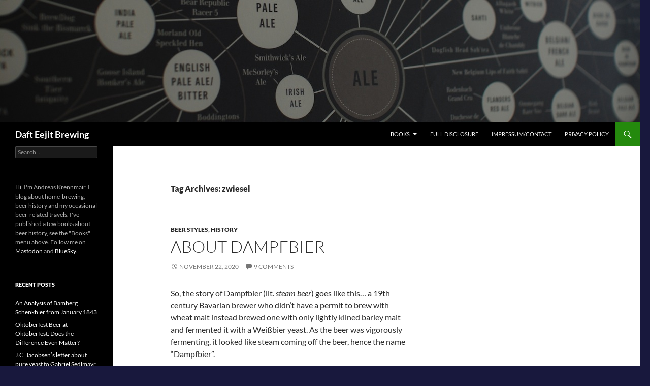

--- FILE ---
content_type: text/html; charset=UTF-8
request_url: https://dafteejit.com/tag/zwiesel/
body_size: 14037
content:
<!DOCTYPE html>
<html lang="en-US">
<head>
	<meta charset="UTF-8">
	<meta name="viewport" content="width=device-width, initial-scale=1.0">
	<title>zwiesel Archives - Daft Eejit Brewing</title>
	<link rel="profile" href="https://gmpg.org/xfn/11">
	<link rel="pingback" href="https://dafteejit.com/xmlrpc.php">
	<meta name='robots' content='index, follow, max-image-preview:large, max-snippet:-1, max-video-preview:-1' />
<script id="cookieyes" type="text/javascript" src="https://cdn-cookieyes.com/client_data/ed0f0ed07b86f668c6a826fa/script.js"></script><meta name="dlm-version" content="5.1.6"><script>
window.koko_analytics = {"url":"https:\/\/dafteejit.com\/koko-analytics-collect.php","site_url":"https:\/\/dafteejit.com","post_id":0,"path":"\/tag\/zwiesel\/","method":"cookie","use_cookie":true};
</script>

	<!-- This site is optimized with the Yoast SEO plugin v26.7 - https://yoast.com/wordpress/plugins/seo/ -->
	<link rel="canonical" href="https://dafteejit.com/tag/zwiesel/" />
	<meta property="og:locale" content="en_US" />
	<meta property="og:type" content="article" />
	<meta property="og:title" content="zwiesel Archives - Daft Eejit Brewing" />
	<meta property="og:url" content="https://dafteejit.com/tag/zwiesel/" />
	<meta property="og:site_name" content="Daft Eejit Brewing" />
	<meta name="twitter:card" content="summary_large_image" />
	<script type="application/ld+json" class="yoast-schema-graph">{"@context":"https://schema.org","@graph":[{"@type":"CollectionPage","@id":"https://dafteejit.com/tag/zwiesel/","url":"https://dafteejit.com/tag/zwiesel/","name":"zwiesel Archives - Daft Eejit Brewing","isPartOf":{"@id":"https://dafteejit.com/#website"},"breadcrumb":{"@id":"https://dafteejit.com/tag/zwiesel/#breadcrumb"},"inLanguage":"en-US"},{"@type":"BreadcrumbList","@id":"https://dafteejit.com/tag/zwiesel/#breadcrumb","itemListElement":[{"@type":"ListItem","position":1,"name":"Home","item":"https://dafteejit.com/"},{"@type":"ListItem","position":2,"name":"zwiesel"}]},{"@type":"WebSite","@id":"https://dafteejit.com/#website","url":"https://dafteejit.com/","name":"Daft Eejit Brewing","description":"","potentialAction":[{"@type":"SearchAction","target":{"@type":"EntryPoint","urlTemplate":"https://dafteejit.com/?s={search_term_string}"},"query-input":{"@type":"PropertyValueSpecification","valueRequired":true,"valueName":"search_term_string"}}],"inLanguage":"en-US"}]}</script>
	<!-- / Yoast SEO plugin. -->


<link rel="alternate" type="application/rss+xml" title="Daft Eejit Brewing &raquo; Feed" href="https://dafteejit.com/feed/" />
<link rel="alternate" type="application/rss+xml" title="Daft Eejit Brewing &raquo; Comments Feed" href="https://dafteejit.com/comments/feed/" />
<link rel="alternate" type="application/rss+xml" title="Daft Eejit Brewing &raquo; zwiesel Tag Feed" href="https://dafteejit.com/tag/zwiesel/feed/" />
<style id='wp-img-auto-sizes-contain-inline-css'>
img:is([sizes=auto i],[sizes^="auto," i]){contain-intrinsic-size:3000px 1500px}
/*# sourceURL=wp-img-auto-sizes-contain-inline-css */
</style>
<style id='wp-emoji-styles-inline-css'>

	img.wp-smiley, img.emoji {
		display: inline !important;
		border: none !important;
		box-shadow: none !important;
		height: 1em !important;
		width: 1em !important;
		margin: 0 0.07em !important;
		vertical-align: -0.1em !important;
		background: none !important;
		padding: 0 !important;
	}
/*# sourceURL=wp-emoji-styles-inline-css */
</style>
<style id='wp-block-library-inline-css'>
:root{--wp-block-synced-color:#7a00df;--wp-block-synced-color--rgb:122,0,223;--wp-bound-block-color:var(--wp-block-synced-color);--wp-editor-canvas-background:#ddd;--wp-admin-theme-color:#007cba;--wp-admin-theme-color--rgb:0,124,186;--wp-admin-theme-color-darker-10:#006ba1;--wp-admin-theme-color-darker-10--rgb:0,107,160.5;--wp-admin-theme-color-darker-20:#005a87;--wp-admin-theme-color-darker-20--rgb:0,90,135;--wp-admin-border-width-focus:2px}@media (min-resolution:192dpi){:root{--wp-admin-border-width-focus:1.5px}}.wp-element-button{cursor:pointer}:root .has-very-light-gray-background-color{background-color:#eee}:root .has-very-dark-gray-background-color{background-color:#313131}:root .has-very-light-gray-color{color:#eee}:root .has-very-dark-gray-color{color:#313131}:root .has-vivid-green-cyan-to-vivid-cyan-blue-gradient-background{background:linear-gradient(135deg,#00d084,#0693e3)}:root .has-purple-crush-gradient-background{background:linear-gradient(135deg,#34e2e4,#4721fb 50%,#ab1dfe)}:root .has-hazy-dawn-gradient-background{background:linear-gradient(135deg,#faaca8,#dad0ec)}:root .has-subdued-olive-gradient-background{background:linear-gradient(135deg,#fafae1,#67a671)}:root .has-atomic-cream-gradient-background{background:linear-gradient(135deg,#fdd79a,#004a59)}:root .has-nightshade-gradient-background{background:linear-gradient(135deg,#330968,#31cdcf)}:root .has-midnight-gradient-background{background:linear-gradient(135deg,#020381,#2874fc)}:root{--wp--preset--font-size--normal:16px;--wp--preset--font-size--huge:42px}.has-regular-font-size{font-size:1em}.has-larger-font-size{font-size:2.625em}.has-normal-font-size{font-size:var(--wp--preset--font-size--normal)}.has-huge-font-size{font-size:var(--wp--preset--font-size--huge)}.has-text-align-center{text-align:center}.has-text-align-left{text-align:left}.has-text-align-right{text-align:right}.has-fit-text{white-space:nowrap!important}#end-resizable-editor-section{display:none}.aligncenter{clear:both}.items-justified-left{justify-content:flex-start}.items-justified-center{justify-content:center}.items-justified-right{justify-content:flex-end}.items-justified-space-between{justify-content:space-between}.screen-reader-text{border:0;clip-path:inset(50%);height:1px;margin:-1px;overflow:hidden;padding:0;position:absolute;width:1px;word-wrap:normal!important}.screen-reader-text:focus{background-color:#ddd;clip-path:none;color:#444;display:block;font-size:1em;height:auto;left:5px;line-height:normal;padding:15px 23px 14px;text-decoration:none;top:5px;width:auto;z-index:100000}html :where(.has-border-color){border-style:solid}html :where([style*=border-top-color]){border-top-style:solid}html :where([style*=border-right-color]){border-right-style:solid}html :where([style*=border-bottom-color]){border-bottom-style:solid}html :where([style*=border-left-color]){border-left-style:solid}html :where([style*=border-width]){border-style:solid}html :where([style*=border-top-width]){border-top-style:solid}html :where([style*=border-right-width]){border-right-style:solid}html :where([style*=border-bottom-width]){border-bottom-style:solid}html :where([style*=border-left-width]){border-left-style:solid}html :where(img[class*=wp-image-]){height:auto;max-width:100%}:where(figure){margin:0 0 1em}html :where(.is-position-sticky){--wp-admin--admin-bar--position-offset:var(--wp-admin--admin-bar--height,0px)}@media screen and (max-width:600px){html :where(.is-position-sticky){--wp-admin--admin-bar--position-offset:0px}}

/*# sourceURL=wp-block-library-inline-css */
</style><style id='wp-block-paragraph-inline-css'>
.is-small-text{font-size:.875em}.is-regular-text{font-size:1em}.is-large-text{font-size:2.25em}.is-larger-text{font-size:3em}.has-drop-cap:not(:focus):first-letter{float:left;font-size:8.4em;font-style:normal;font-weight:100;line-height:.68;margin:.05em .1em 0 0;text-transform:uppercase}body.rtl .has-drop-cap:not(:focus):first-letter{float:none;margin-left:.1em}p.has-drop-cap.has-background{overflow:hidden}:root :where(p.has-background){padding:1.25em 2.375em}:where(p.has-text-color:not(.has-link-color)) a{color:inherit}p.has-text-align-left[style*="writing-mode:vertical-lr"],p.has-text-align-right[style*="writing-mode:vertical-rl"]{rotate:180deg}
/*# sourceURL=https://dafteejit.com/wp-includes/blocks/paragraph/style.min.css */
</style>
<style id='global-styles-inline-css'>
:root{--wp--preset--aspect-ratio--square: 1;--wp--preset--aspect-ratio--4-3: 4/3;--wp--preset--aspect-ratio--3-4: 3/4;--wp--preset--aspect-ratio--3-2: 3/2;--wp--preset--aspect-ratio--2-3: 2/3;--wp--preset--aspect-ratio--16-9: 16/9;--wp--preset--aspect-ratio--9-16: 9/16;--wp--preset--color--black: #000;--wp--preset--color--cyan-bluish-gray: #abb8c3;--wp--preset--color--white: #fff;--wp--preset--color--pale-pink: #f78da7;--wp--preset--color--vivid-red: #cf2e2e;--wp--preset--color--luminous-vivid-orange: #ff6900;--wp--preset--color--luminous-vivid-amber: #fcb900;--wp--preset--color--light-green-cyan: #7bdcb5;--wp--preset--color--vivid-green-cyan: #00d084;--wp--preset--color--pale-cyan-blue: #8ed1fc;--wp--preset--color--vivid-cyan-blue: #0693e3;--wp--preset--color--vivid-purple: #9b51e0;--wp--preset--color--green: #24890d;--wp--preset--color--dark-gray: #2b2b2b;--wp--preset--color--medium-gray: #767676;--wp--preset--color--light-gray: #f5f5f5;--wp--preset--gradient--vivid-cyan-blue-to-vivid-purple: linear-gradient(135deg,rgb(6,147,227) 0%,rgb(155,81,224) 100%);--wp--preset--gradient--light-green-cyan-to-vivid-green-cyan: linear-gradient(135deg,rgb(122,220,180) 0%,rgb(0,208,130) 100%);--wp--preset--gradient--luminous-vivid-amber-to-luminous-vivid-orange: linear-gradient(135deg,rgb(252,185,0) 0%,rgb(255,105,0) 100%);--wp--preset--gradient--luminous-vivid-orange-to-vivid-red: linear-gradient(135deg,rgb(255,105,0) 0%,rgb(207,46,46) 100%);--wp--preset--gradient--very-light-gray-to-cyan-bluish-gray: linear-gradient(135deg,rgb(238,238,238) 0%,rgb(169,184,195) 100%);--wp--preset--gradient--cool-to-warm-spectrum: linear-gradient(135deg,rgb(74,234,220) 0%,rgb(151,120,209) 20%,rgb(207,42,186) 40%,rgb(238,44,130) 60%,rgb(251,105,98) 80%,rgb(254,248,76) 100%);--wp--preset--gradient--blush-light-purple: linear-gradient(135deg,rgb(255,206,236) 0%,rgb(152,150,240) 100%);--wp--preset--gradient--blush-bordeaux: linear-gradient(135deg,rgb(254,205,165) 0%,rgb(254,45,45) 50%,rgb(107,0,62) 100%);--wp--preset--gradient--luminous-dusk: linear-gradient(135deg,rgb(255,203,112) 0%,rgb(199,81,192) 50%,rgb(65,88,208) 100%);--wp--preset--gradient--pale-ocean: linear-gradient(135deg,rgb(255,245,203) 0%,rgb(182,227,212) 50%,rgb(51,167,181) 100%);--wp--preset--gradient--electric-grass: linear-gradient(135deg,rgb(202,248,128) 0%,rgb(113,206,126) 100%);--wp--preset--gradient--midnight: linear-gradient(135deg,rgb(2,3,129) 0%,rgb(40,116,252) 100%);--wp--preset--font-size--small: 13px;--wp--preset--font-size--medium: 20px;--wp--preset--font-size--large: 36px;--wp--preset--font-size--x-large: 42px;--wp--preset--spacing--20: 0.44rem;--wp--preset--spacing--30: 0.67rem;--wp--preset--spacing--40: 1rem;--wp--preset--spacing--50: 1.5rem;--wp--preset--spacing--60: 2.25rem;--wp--preset--spacing--70: 3.38rem;--wp--preset--spacing--80: 5.06rem;--wp--preset--shadow--natural: 6px 6px 9px rgba(0, 0, 0, 0.2);--wp--preset--shadow--deep: 12px 12px 50px rgba(0, 0, 0, 0.4);--wp--preset--shadow--sharp: 6px 6px 0px rgba(0, 0, 0, 0.2);--wp--preset--shadow--outlined: 6px 6px 0px -3px rgb(255, 255, 255), 6px 6px rgb(0, 0, 0);--wp--preset--shadow--crisp: 6px 6px 0px rgb(0, 0, 0);}:where(.is-layout-flex){gap: 0.5em;}:where(.is-layout-grid){gap: 0.5em;}body .is-layout-flex{display: flex;}.is-layout-flex{flex-wrap: wrap;align-items: center;}.is-layout-flex > :is(*, div){margin: 0;}body .is-layout-grid{display: grid;}.is-layout-grid > :is(*, div){margin: 0;}:where(.wp-block-columns.is-layout-flex){gap: 2em;}:where(.wp-block-columns.is-layout-grid){gap: 2em;}:where(.wp-block-post-template.is-layout-flex){gap: 1.25em;}:where(.wp-block-post-template.is-layout-grid){gap: 1.25em;}.has-black-color{color: var(--wp--preset--color--black) !important;}.has-cyan-bluish-gray-color{color: var(--wp--preset--color--cyan-bluish-gray) !important;}.has-white-color{color: var(--wp--preset--color--white) !important;}.has-pale-pink-color{color: var(--wp--preset--color--pale-pink) !important;}.has-vivid-red-color{color: var(--wp--preset--color--vivid-red) !important;}.has-luminous-vivid-orange-color{color: var(--wp--preset--color--luminous-vivid-orange) !important;}.has-luminous-vivid-amber-color{color: var(--wp--preset--color--luminous-vivid-amber) !important;}.has-light-green-cyan-color{color: var(--wp--preset--color--light-green-cyan) !important;}.has-vivid-green-cyan-color{color: var(--wp--preset--color--vivid-green-cyan) !important;}.has-pale-cyan-blue-color{color: var(--wp--preset--color--pale-cyan-blue) !important;}.has-vivid-cyan-blue-color{color: var(--wp--preset--color--vivid-cyan-blue) !important;}.has-vivid-purple-color{color: var(--wp--preset--color--vivid-purple) !important;}.has-black-background-color{background-color: var(--wp--preset--color--black) !important;}.has-cyan-bluish-gray-background-color{background-color: var(--wp--preset--color--cyan-bluish-gray) !important;}.has-white-background-color{background-color: var(--wp--preset--color--white) !important;}.has-pale-pink-background-color{background-color: var(--wp--preset--color--pale-pink) !important;}.has-vivid-red-background-color{background-color: var(--wp--preset--color--vivid-red) !important;}.has-luminous-vivid-orange-background-color{background-color: var(--wp--preset--color--luminous-vivid-orange) !important;}.has-luminous-vivid-amber-background-color{background-color: var(--wp--preset--color--luminous-vivid-amber) !important;}.has-light-green-cyan-background-color{background-color: var(--wp--preset--color--light-green-cyan) !important;}.has-vivid-green-cyan-background-color{background-color: var(--wp--preset--color--vivid-green-cyan) !important;}.has-pale-cyan-blue-background-color{background-color: var(--wp--preset--color--pale-cyan-blue) !important;}.has-vivid-cyan-blue-background-color{background-color: var(--wp--preset--color--vivid-cyan-blue) !important;}.has-vivid-purple-background-color{background-color: var(--wp--preset--color--vivid-purple) !important;}.has-black-border-color{border-color: var(--wp--preset--color--black) !important;}.has-cyan-bluish-gray-border-color{border-color: var(--wp--preset--color--cyan-bluish-gray) !important;}.has-white-border-color{border-color: var(--wp--preset--color--white) !important;}.has-pale-pink-border-color{border-color: var(--wp--preset--color--pale-pink) !important;}.has-vivid-red-border-color{border-color: var(--wp--preset--color--vivid-red) !important;}.has-luminous-vivid-orange-border-color{border-color: var(--wp--preset--color--luminous-vivid-orange) !important;}.has-luminous-vivid-amber-border-color{border-color: var(--wp--preset--color--luminous-vivid-amber) !important;}.has-light-green-cyan-border-color{border-color: var(--wp--preset--color--light-green-cyan) !important;}.has-vivid-green-cyan-border-color{border-color: var(--wp--preset--color--vivid-green-cyan) !important;}.has-pale-cyan-blue-border-color{border-color: var(--wp--preset--color--pale-cyan-blue) !important;}.has-vivid-cyan-blue-border-color{border-color: var(--wp--preset--color--vivid-cyan-blue) !important;}.has-vivid-purple-border-color{border-color: var(--wp--preset--color--vivid-purple) !important;}.has-vivid-cyan-blue-to-vivid-purple-gradient-background{background: var(--wp--preset--gradient--vivid-cyan-blue-to-vivid-purple) !important;}.has-light-green-cyan-to-vivid-green-cyan-gradient-background{background: var(--wp--preset--gradient--light-green-cyan-to-vivid-green-cyan) !important;}.has-luminous-vivid-amber-to-luminous-vivid-orange-gradient-background{background: var(--wp--preset--gradient--luminous-vivid-amber-to-luminous-vivid-orange) !important;}.has-luminous-vivid-orange-to-vivid-red-gradient-background{background: var(--wp--preset--gradient--luminous-vivid-orange-to-vivid-red) !important;}.has-very-light-gray-to-cyan-bluish-gray-gradient-background{background: var(--wp--preset--gradient--very-light-gray-to-cyan-bluish-gray) !important;}.has-cool-to-warm-spectrum-gradient-background{background: var(--wp--preset--gradient--cool-to-warm-spectrum) !important;}.has-blush-light-purple-gradient-background{background: var(--wp--preset--gradient--blush-light-purple) !important;}.has-blush-bordeaux-gradient-background{background: var(--wp--preset--gradient--blush-bordeaux) !important;}.has-luminous-dusk-gradient-background{background: var(--wp--preset--gradient--luminous-dusk) !important;}.has-pale-ocean-gradient-background{background: var(--wp--preset--gradient--pale-ocean) !important;}.has-electric-grass-gradient-background{background: var(--wp--preset--gradient--electric-grass) !important;}.has-midnight-gradient-background{background: var(--wp--preset--gradient--midnight) !important;}.has-small-font-size{font-size: var(--wp--preset--font-size--small) !important;}.has-medium-font-size{font-size: var(--wp--preset--font-size--medium) !important;}.has-large-font-size{font-size: var(--wp--preset--font-size--large) !important;}.has-x-large-font-size{font-size: var(--wp--preset--font-size--x-large) !important;}
/*# sourceURL=global-styles-inline-css */
</style>

<style id='classic-theme-styles-inline-css'>
/*! This file is auto-generated */
.wp-block-button__link{color:#fff;background-color:#32373c;border-radius:9999px;box-shadow:none;text-decoration:none;padding:calc(.667em + 2px) calc(1.333em + 2px);font-size:1.125em}.wp-block-file__button{background:#32373c;color:#fff;text-decoration:none}
/*# sourceURL=/wp-includes/css/classic-themes.min.css */
</style>
<style id='dominant-color-styles-inline-css'>
img[data-dominant-color]:not(.has-transparency) { background-color: var(--dominant-color); }
/*# sourceURL=dominant-color-styles-inline-css */
</style>
<link rel='stylesheet' id='twentyfourteen-lato-css' href='https://dafteejit.com/wp-content/themes/twentyfourteen/fonts/font-lato.css?ver=20230328' media='all' />
<link rel='stylesheet' id='genericons-css' href='https://dafteejit.com/wp-content/themes/twentyfourteen/genericons/genericons.css?ver=20251101' media='all' />
<link rel='stylesheet' id='twentyfourteen-style-css' href='https://dafteejit.com/wp-content/themes/twentyfourteen/style.css?ver=20251202' media='all' />
<link rel='stylesheet' id='twentyfourteen-block-style-css' href='https://dafteejit.com/wp-content/themes/twentyfourteen/css/blocks.css?ver=20250715' media='all' />
<script src="https://dafteejit.com/wp-includes/js/jquery/jquery.min.js?ver=3.7.1" id="jquery-core-js"></script>
<script src="https://dafteejit.com/wp-includes/js/jquery/jquery-migrate.min.js?ver=3.4.1" id="jquery-migrate-js"></script>
<script src="https://dafteejit.com/wp-content/themes/twentyfourteen/js/functions.js?ver=20250729" id="twentyfourteen-script-js" defer data-wp-strategy="defer"></script>
<link rel="https://api.w.org/" href="https://dafteejit.com/wp-json/" /><link rel="alternate" title="JSON" type="application/json" href="https://dafteejit.com/wp-json/wp/v2/tags/157" /><link rel="EditURI" type="application/rsd+xml" title="RSD" href="https://dafteejit.com/xmlrpc.php?rsd" />
<meta name="generator" content="WordPress 6.9" />
<meta name="generator" content="dominant-color-images 1.2.0">
<meta name="generator" content="performance-lab 4.0.1; plugins: dominant-color-images">
<!-- Analytics by WP Statistics - https://wp-statistics.com -->
<style>.recentcomments a{display:inline !important;padding:0 !important;margin:0 !important;}</style>		<style type="text/css" id="twentyfourteen-header-css">
				.site-title a {
			color: #ffffff;
		}
		</style>
		<style id="custom-background-css">
body.custom-background { background-color: #18183d; }
</style>
	<link rel="icon" href="https://dafteejit.com/wp-content/uploads/2024/04/cropped-beer-sip-jpg-32x32.webp" sizes="32x32" />
<link rel="icon" href="https://dafteejit.com/wp-content/uploads/2024/04/cropped-beer-sip-jpg-192x192.webp" sizes="192x192" />
<link rel="apple-touch-icon" href="https://dafteejit.com/wp-content/uploads/2024/04/cropped-beer-sip-jpg-180x180.webp" />
<meta name="msapplication-TileImage" content="https://dafteejit.com/wp-content/uploads/2024/04/cropped-beer-sip-jpg-270x270.webp" />
</head>

<body class="archive tag tag-zwiesel tag-157 custom-background wp-embed-responsive wp-theme-twentyfourteen header-image list-view">
<a class="screen-reader-text skip-link" href="#content">
	Skip to content</a>
<div id="page" class="hfeed site">
			<div id="site-header">
		<a href="https://dafteejit.com/" rel="home" >
			<img src="https://dafteejit.com/wp-content/uploads/2015/03/dafteejit_header.jpg" width="1260" height="240" alt="Daft Eejit Brewing" srcset="https://dafteejit.com/wp-content/uploads/2015/03/dafteejit_header.jpg 1260w, https://dafteejit.com/wp-content/uploads/2015/03/dafteejit_header-300x57.jpg 300w, https://dafteejit.com/wp-content/uploads/2015/03/dafteejit_header-1024x195.jpg 1024w" sizes="(max-width: 1260px) 100vw, 1260px" decoding="async" fetchpriority="high" />		</a>
	</div>
	
	<header id="masthead" class="site-header">
		<div class="header-main">
							<h1 class="site-title"><a href="https://dafteejit.com/" rel="home" >Daft Eejit Brewing</a></h1>
			
			<div class="search-toggle">
				<a href="#search-container" class="screen-reader-text" aria-expanded="false" aria-controls="search-container">
					Search				</a>
			</div>

			<nav id="primary-navigation" class="site-navigation primary-navigation">
				<button class="menu-toggle">Primary Menu</button>
				<div class="menu-top-menu-container"><ul id="primary-menu" class="nav-menu"><li id="menu-item-802" class="menu-item menu-item-type-post_type menu-item-object-page menu-item-has-children menu-item-802"><a href="https://dafteejit.com/ebooks/">Books</a>
<ul class="sub-menu">
	<li id="menu-item-806" class="menu-item menu-item-type-post_type menu-item-object-page menu-item-806"><a href="https://dafteejit.com/ebooks/historische-biere-selbstgebraut/">Historische Biere selbstgebraut</a></li>
	<li id="menu-item-807" class="menu-item menu-item-type-post_type menu-item-object-page menu-item-807"><a href="https://dafteejit.com/ebooks/historic-german-and-austrian-beers-for-the-home-brewer/">Historic German and Austrian Beers for the Home Brewer</a></li>
	<li id="menu-item-808" class="menu-item menu-item-type-post_type menu-item-object-page menu-item-808"><a href="https://dafteejit.com/ebooks/vienna-lager/">Vienna Lager</a></li>
	<li id="menu-item-809" class="menu-item menu-item-type-post_type menu-item-object-page menu-item-809"><a href="https://dafteejit.com/ebooks/bavarian-brewing-in-the-19th-century-a-reference-guide/">Bavarian Brewing in the 19th Century: A Reference Guide</a></li>
</ul>
</li>
<li id="menu-item-805" class="menu-item menu-item-type-post_type menu-item-object-page menu-item-805"><a href="https://dafteejit.com/full-disclosure/">Full Disclosure</a></li>
<li id="menu-item-803" class="menu-item menu-item-type-post_type menu-item-object-page menu-item-803"><a href="https://dafteejit.com/impressum/">Impressum/Contact</a></li>
<li id="menu-item-804" class="menu-item menu-item-type-post_type menu-item-object-page menu-item-privacy-policy menu-item-804"><a rel="privacy-policy" href="https://dafteejit.com/privacy-policy/">Privacy Policy</a></li>
</ul></div>			</nav>
		</div>

		<div id="search-container" class="search-box-wrapper hide">
			<div class="search-box">
				<form role="search" method="get" class="search-form" action="https://dafteejit.com/">
				<label>
					<span class="screen-reader-text">Search for:</span>
					<input type="search" class="search-field" placeholder="Search &hellip;" value="" name="s" />
				</label>
				<input type="submit" class="search-submit" value="Search" />
			</form>			</div>
		</div>
	</header><!-- #masthead -->

	<div id="main" class="site-main">

	<section id="primary" class="content-area">
		<div id="content" class="site-content" role="main">

			
			<header class="archive-header">
				<h1 class="archive-title">
				Tag Archives: zwiesel				</h1>

							</header><!-- .archive-header -->

				
<article id="post-592" class="post-592 post type-post status-publish format-standard hentry category-beer-styles category-history tag-berlin tag-borbecker tag-dampfbier tag-maisel tag-schoneberg tag-weissbier tag-weisbier tag-zwiesel">
	
	<header class="entry-header">
				<div class="entry-meta">
			<span class="cat-links"><a href="https://dafteejit.com/category/beer-styles/" rel="category tag">Beer Styles</a>, <a href="https://dafteejit.com/category/history/" rel="category tag">History</a></span>
		</div>
			<h1 class="entry-title"><a href="https://dafteejit.com/2020/11/about-dampfbier/" rel="bookmark">About Dampfbier</a></h1>
		<div class="entry-meta">
			<span class="entry-date"><a href="https://dafteejit.com/2020/11/about-dampfbier/" rel="bookmark"><time class="entry-date" datetime="2020-11-22T15:36:46+00:00">November 22, 2020</time></a></span> <span class="byline"><span class="author vcard"><a class="url fn n" href="https://dafteejit.com/author/ak/" rel="author">ak</a></span></span>			<span class="comments-link"><a href="https://dafteejit.com/2020/11/about-dampfbier/#comments">9 Comments</a></span>
						</div><!-- .entry-meta -->
	</header><!-- .entry-header -->

		<div class="entry-content">
		
<p>So, the story of Dampfbier (lit. <em>steam beer</em>) goes like this&#8230; a 19th century Bavarian brewer who didn&#8217;t have a permit to brew with wheat malt instead brewed one with only lightly kilned barley malt and fermented it with a Weißbier yeast. As the beer was vigorously fermenting, it looked like steam coming off the beer, hence the name &#8220;Dampfbier&#8221;.</p>



<p>The problem here is&#8230; if a beer style&#8217;s origin story sounds too good to be true, it probably is not actually rooted in history.  Naive me would simply ask why other beers like Weißbier brewed with wheat malt wouldn&#8217;t be called the same name because supposedly, the yeast would ferment as vigorous. When we actually look at historic sources though, an entirely different picture is unveiled:</p>



<p>One very early mention of Dampfbier can be found in <a href="https://archive.org/details/bub_gb_XzM7AAAAcAAJ/page/n165/mode/2up?q=dampfbier">Landwirthschaftliches ConversationsLexicon für Praktiker und Laien</a> from 1837. The meaning is a different one, though: it is used to describe beer that was brewed using steam coming from a steam boiler as a heat source for mashing as well as boiling the wort. In that particular case, brewing itself really seemed more of a side business, as most of the article is about how the steam boiler was used in a distillery in Galicia that made Polish distilled spirit from potatoes, supposedly what would be called wodka nowadays.</p>



<p>Philipp Heiss, former brewmaster at Spaten brewery and author of <a href="https://babel.hathitrust.org/cgi/pt?id=nnc1.cu50621912&amp;view=image&amp;seq=305&amp;q1=dampfbier">Die Bierbrauerei mit besonderer Berücksichtigung der Dickmaischbrauerei</a> (1853), added a small section in his book about brewing with steam. He sees two main applications: to use steam engines as a power source to steadily drive all kinds of machines in a brewery, and to use the steam as a direct or indirect heat source. He talked about several attempts to brew beer using steam, in particular brewer Zacherl (Paulaner) in Munich and Wanka in Prague, but classified both as less than successful. Heiss described Dampfbier as getting sour more quickly, and in total definitely wasn&#8217;t convinced about the technique.</p>



<p>Differences between beer brewed with steam vs. those with fire as heat source remained a hot topic in the decades to follow. <a href="http://dingler.culture.hu-berlin.de/article/pj274/ar274070">In Dingler&#8217;s Polytechnisches Journal, a 1889 article</a> lists a few experimental results. At Berlin&#8217;s Versuchs- und Lehranstalt für Brauerei (VLB), the amount of fuel required to brew beer using steam was determined to be significantly less than using direct firing, certainly one good argument in favour of steam. In addition, Schloßbrauerei in Schöneberg conducted an experiment to directly compare lager beer brewed using fire with beer of the same type brewed using steam, and the differences were negligible, &#8220;contrary to the widespread prejudice that Dampfbier was less full-bodied&#8221;.</p>



<p>I could go one like this, but when looking at historic sources, one thing becomes very clear very quickly: Dampfbier in the 19th century purely referred to beer brewed using steam as a heat source, not barley beers fermented with Weißbier yeast.</p>



<p>Even when looking at more recent sources about Dampfbier, it becomes very clear that very few such beers ever existed. A few prominent examples that I was able to find were Maisel&#8217;s Dampfbier (Michael Jackson <a href="http://www.beerhunter.com/documents/19133-001352.html">briefly mentioned it as an &#8220;ale-like specialty&#8221;</a>), <a href="https://dampfbier.de/">Dampfbier from 1. Dampfbierbrauerei Zwiesel</a> (which also seems to be the source of the supposed origin story of the Dampfbier style), and <a href="https://www.dampfe.de/brauereiwelt_unsere_biere.html">Borbecker Helles Dampfbier</a>, for which is not even clear whether this is actually a top-fermented beer using Weißbier yeast. Besides these three beers, there&#8217;s not much around.</p>



<p>So, what can be said to vindicate the beer style? Beer brewed from pale barley malt and fermented using Weißbier yeast definitely existed and is well-documented. Friedrich Meyer mentioned Weißbier brewed from pale barley malt, sometimes with the addition of small amounts of wheat malt in his books, e.g. 1830 <a href="https://opacplus.bsb-muenchen.de/title/BV010763603">Die bayerische Bierbrauerei</a>. The <a href="https://opacplus.bsb-muenchen.de/title/BV010767046">1847 edition of this book</a> even makes a distinction between weißes Gerstenbier (white barley beer) and weißes Weitzenbier (white wheat beer), but also explains that the term <em>Weißbier</em> commonly refers to the former.</p>



<p>So, in that sense, the beer style that some people nowadays call <em>Dampfbier</em> definitely existed. It just used to be called <em>Weißbier</em> (white beer), and has nothing to do with the historic understanding of <em>Dampfbier</em> as a beer brewed using steam. Personally, I&#8217;m just unhappy with the term as it is confusing, it gives credence to the too-good-to-be-true origin story, and it hides the much more complex history of white beers in Bavaria.</p>
	</div><!-- .entry-content -->
	
	<footer class="entry-meta"><span class="tag-links"><a href="https://dafteejit.com/tag/berlin/" rel="tag">berlin</a><a href="https://dafteejit.com/tag/borbecker/" rel="tag">borbecker</a><a href="https://dafteejit.com/tag/dampfbier/" rel="tag">dampfbier</a><a href="https://dafteejit.com/tag/maisel/" rel="tag">maisel</a><a href="https://dafteejit.com/tag/schoneberg/" rel="tag">schöneberg</a><a href="https://dafteejit.com/tag/weissbier/" rel="tag">weissbier</a><a href="https://dafteejit.com/tag/weisbier/" rel="tag">weißbier</a><a href="https://dafteejit.com/tag/zwiesel/" rel="tag">zwiesel</a></span></footer></article><!-- #post-592 -->
		</div><!-- #content -->
	</section><!-- #primary -->

<div id="content-sidebar" class="content-sidebar widget-area" role="complementary">
	<aside id="block-4" class="widget widget_block widget_text">
<p></p>
</aside></div><!-- #content-sidebar -->
<div id="secondary">
	
	
		<div id="primary-sidebar" class="primary-sidebar widget-area" role="complementary">
		<aside id="search-2" class="widget widget_search"><form role="search" method="get" class="search-form" action="https://dafteejit.com/">
				<label>
					<span class="screen-reader-text">Search for:</span>
					<input type="search" class="search-field" placeholder="Search &hellip;" value="" name="s" />
				</label>
				<input type="submit" class="search-submit" value="Search" />
			</form></aside><aside id="block-12" class="widget widget_block widget_text">
<p>Hi, I'm Andreas Krennmair. I blog about home-brewing, beer history and my occasional beer-related travels. I've published a few books about beer history, see the "Books" menu above. Follow me on <a href="https://mastodon.beer/@akrennmair" rel="me">Mastodon</a> and <a href="https://bsky.app/profile/akrennmair.bsky.social">BlueSky</a>.</p>
</aside>
		<aside id="recent-posts-2" class="widget widget_recent_entries">
		<h1 class="widget-title">Recent Posts</h1><nav aria-label="Recent Posts">
		<ul>
											<li>
					<a href="https://dafteejit.com/2025/10/an-analysis-of-bamberg-schenkbier-from-january-1843/">An Analysis of Bamberg Schenkbier from January 1843</a>
									</li>
											<li>
					<a href="https://dafteejit.com/2025/10/oktoberfest-beer-at-oktoberfest-does-the-difference-even-matter/">Oktoberfest Beer at Oktoberfest: Does the Difference Even Matter?</a>
									</li>
											<li>
					<a href="https://dafteejit.com/2025/09/j-c-jacobsens-letter-about-pure-yeast-to-gabriel-sedlmayr/">J.C. Jacobsen&#8217;s letter about pure yeast to Gabriel Sedlmayr</a>
									</li>
											<li>
					<a href="https://dafteejit.com/2025/09/the-jacobsens-about-the-dreher-breweries/">The Jacobsens about the Dreher breweries</a>
									</li>
											<li>
					<a href="https://dafteejit.com/2025/08/1980s-altbier-and-kolsch/">1980s Altbier and Kölsch</a>
									</li>
					</ul>

		</nav></aside><aside id="recent-comments-2" class="widget widget_recent_comments"><h1 class="widget-title">Recent Comments</h1><nav aria-label="Recent Comments"><ul id="recentcomments"><li class="recentcomments"><span class="comment-author-link"><a href="https://dafteejit.com/2025/10/an-analysis-of-bamberg-schenkbier-from-january-1843/" class="url" rel="ugc">An Analysis of Bamberg Schenkbier from January 1843 - Daft Eejit Brewing</a></span> on <a href="https://dafteejit.com/2023/07/mapping-historic-breweries-in-bamberg/#comment-8309">Mapping Historic Breweries in Bamberg</a></li><li class="recentcomments"><span class="comment-author-link"><a href="https://dafteejit.com/2025/10/an-analysis-of-bamberg-schenkbier-from-january-1843/" class="url" rel="ugc">An Analysis of Bamberg Schenkbier from January 1843 - Daft Eejit Brewing</a></span> on <a href="https://dafteejit.com/2019/11/german-sparklers/#comment-8308">German Sparklers</a></li><li class="recentcomments"><span class="comment-author-link">Stephen O'Kane</span> on <a href="https://dafteejit.com/2025/10/oktoberfest-beer-at-oktoberfest-does-the-difference-even-matter/#comment-8303">Oktoberfest Beer at Oktoberfest: Does the Difference Even Matter?</a></li><li class="recentcomments"><span class="comment-author-link">ak</span> on <a href="https://dafteejit.com/2024/05/thornbridges-old-new-burton-union-my-hot-take/#comment-8300">Thornbridge&#8217;s Old New Burton Union: My Hot Take</a></li><li class="recentcomments"><span class="comment-author-link"><a href="https://www.youtube.com/watch?v=D5RIe5UeFc8&#038;t=73s" class="url" rel="ugc external nofollow">Richard Baggaley</a></span> on <a href="https://dafteejit.com/2024/05/thornbridges-old-new-burton-union-my-hot-take/#comment-8299">Thornbridge&#8217;s Old New Burton Union: My Hot Take</a></li></ul></nav></aside><aside id="archives-2" class="widget widget_archive"><h1 class="widget-title">Archives</h1>		<label class="screen-reader-text" for="archives-dropdown-2">Archives</label>
		<select id="archives-dropdown-2" name="archive-dropdown">
			
			<option value="">Select Month</option>
				<option value='https://dafteejit.com/2025/10/'> October 2025 &nbsp;(2)</option>
	<option value='https://dafteejit.com/2025/09/'> September 2025 &nbsp;(2)</option>
	<option value='https://dafteejit.com/2025/08/'> August 2025 &nbsp;(2)</option>
	<option value='https://dafteejit.com/2025/07/'> July 2025 &nbsp;(1)</option>
	<option value='https://dafteejit.com/2025/05/'> May 2025 &nbsp;(2)</option>
	<option value='https://dafteejit.com/2025/04/'> April 2025 &nbsp;(1)</option>
	<option value='https://dafteejit.com/2025/03/'> March 2025 &nbsp;(1)</option>
	<option value='https://dafteejit.com/2025/02/'> February 2025 &nbsp;(4)</option>
	<option value='https://dafteejit.com/2025/01/'> January 2025 &nbsp;(4)</option>
	<option value='https://dafteejit.com/2024/12/'> December 2024 &nbsp;(3)</option>
	<option value='https://dafteejit.com/2024/11/'> November 2024 &nbsp;(2)</option>
	<option value='https://dafteejit.com/2024/09/'> September 2024 &nbsp;(4)</option>
	<option value='https://dafteejit.com/2024/08/'> August 2024 &nbsp;(3)</option>
	<option value='https://dafteejit.com/2024/07/'> July 2024 &nbsp;(5)</option>
	<option value='https://dafteejit.com/2024/06/'> June 2024 &nbsp;(1)</option>
	<option value='https://dafteejit.com/2024/05/'> May 2024 &nbsp;(2)</option>
	<option value='https://dafteejit.com/2024/04/'> April 2024 &nbsp;(4)</option>
	<option value='https://dafteejit.com/2024/03/'> March 2024 &nbsp;(5)</option>
	<option value='https://dafteejit.com/2024/02/'> February 2024 &nbsp;(1)</option>
	<option value='https://dafteejit.com/2024/01/'> January 2024 &nbsp;(1)</option>
	<option value='https://dafteejit.com/2023/11/'> November 2023 &nbsp;(3)</option>
	<option value='https://dafteejit.com/2023/10/'> October 2023 &nbsp;(2)</option>
	<option value='https://dafteejit.com/2023/07/'> July 2023 &nbsp;(1)</option>
	<option value='https://dafteejit.com/2023/06/'> June 2023 &nbsp;(1)</option>
	<option value='https://dafteejit.com/2023/03/'> March 2023 &nbsp;(2)</option>
	<option value='https://dafteejit.com/2022/12/'> December 2022 &nbsp;(1)</option>
	<option value='https://dafteejit.com/2022/08/'> August 2022 &nbsp;(1)</option>
	<option value='https://dafteejit.com/2022/07/'> July 2022 &nbsp;(2)</option>
	<option value='https://dafteejit.com/2022/06/'> June 2022 &nbsp;(4)</option>
	<option value='https://dafteejit.com/2022/02/'> February 2022 &nbsp;(3)</option>
	<option value='https://dafteejit.com/2021/10/'> October 2021 &nbsp;(1)</option>
	<option value='https://dafteejit.com/2021/07/'> July 2021 &nbsp;(1)</option>
	<option value='https://dafteejit.com/2021/06/'> June 2021 &nbsp;(3)</option>
	<option value='https://dafteejit.com/2020/12/'> December 2020 &nbsp;(1)</option>
	<option value='https://dafteejit.com/2020/11/'> November 2020 &nbsp;(1)</option>
	<option value='https://dafteejit.com/2020/08/'> August 2020 &nbsp;(3)</option>
	<option value='https://dafteejit.com/2020/07/'> July 2020 &nbsp;(1)</option>
	<option value='https://dafteejit.com/2020/06/'> June 2020 &nbsp;(2)</option>
	<option value='https://dafteejit.com/2020/05/'> May 2020 &nbsp;(1)</option>
	<option value='https://dafteejit.com/2020/03/'> March 2020 &nbsp;(2)</option>
	<option value='https://dafteejit.com/2020/01/'> January 2020 &nbsp;(1)</option>
	<option value='https://dafteejit.com/2019/12/'> December 2019 &nbsp;(1)</option>
	<option value='https://dafteejit.com/2019/11/'> November 2019 &nbsp;(1)</option>
	<option value='https://dafteejit.com/2019/10/'> October 2019 &nbsp;(1)</option>
	<option value='https://dafteejit.com/2019/06/'> June 2019 &nbsp;(2)</option>
	<option value='https://dafteejit.com/2019/05/'> May 2019 &nbsp;(1)</option>
	<option value='https://dafteejit.com/2019/03/'> March 2019 &nbsp;(1)</option>
	<option value='https://dafteejit.com/2019/02/'> February 2019 &nbsp;(2)</option>
	<option value='https://dafteejit.com/2018/11/'> November 2018 &nbsp;(2)</option>
	<option value='https://dafteejit.com/2018/08/'> August 2018 &nbsp;(1)</option>
	<option value='https://dafteejit.com/2018/06/'> June 2018 &nbsp;(1)</option>
	<option value='https://dafteejit.com/2018/05/'> May 2018 &nbsp;(3)</option>
	<option value='https://dafteejit.com/2018/02/'> February 2018 &nbsp;(2)</option>
	<option value='https://dafteejit.com/2018/01/'> January 2018 &nbsp;(3)</option>
	<option value='https://dafteejit.com/2017/12/'> December 2017 &nbsp;(1)</option>
	<option value='https://dafteejit.com/2017/11/'> November 2017 &nbsp;(1)</option>
	<option value='https://dafteejit.com/2017/10/'> October 2017 &nbsp;(1)</option>
	<option value='https://dafteejit.com/2017/09/'> September 2017 &nbsp;(2)</option>
	<option value='https://dafteejit.com/2017/08/'> August 2017 &nbsp;(2)</option>
	<option value='https://dafteejit.com/2017/07/'> July 2017 &nbsp;(2)</option>
	<option value='https://dafteejit.com/2017/06/'> June 2017 &nbsp;(1)</option>
	<option value='https://dafteejit.com/2017/05/'> May 2017 &nbsp;(1)</option>
	<option value='https://dafteejit.com/2017/03/'> March 2017 &nbsp;(2)</option>
	<option value='https://dafteejit.com/2017/02/'> February 2017 &nbsp;(3)</option>
	<option value='https://dafteejit.com/2017/01/'> January 2017 &nbsp;(1)</option>
	<option value='https://dafteejit.com/2016/12/'> December 2016 &nbsp;(2)</option>
	<option value='https://dafteejit.com/2016/11/'> November 2016 &nbsp;(2)</option>
	<option value='https://dafteejit.com/2016/07/'> July 2016 &nbsp;(1)</option>
	<option value='https://dafteejit.com/2016/06/'> June 2016 &nbsp;(1)</option>
	<option value='https://dafteejit.com/2016/05/'> May 2016 &nbsp;(1)</option>
	<option value='https://dafteejit.com/2016/04/'> April 2016 &nbsp;(1)</option>
	<option value='https://dafteejit.com/2016/03/'> March 2016 &nbsp;(2)</option>
	<option value='https://dafteejit.com/2016/02/'> February 2016 &nbsp;(2)</option>
	<option value='https://dafteejit.com/2016/01/'> January 2016 &nbsp;(9)</option>
	<option value='https://dafteejit.com/2015/12/'> December 2015 &nbsp;(2)</option>
	<option value='https://dafteejit.com/2015/11/'> November 2015 &nbsp;(1)</option>
	<option value='https://dafteejit.com/2015/10/'> October 2015 &nbsp;(3)</option>
	<option value='https://dafteejit.com/2015/08/'> August 2015 &nbsp;(1)</option>
	<option value='https://dafteejit.com/2015/06/'> June 2015 &nbsp;(3)</option>
	<option value='https://dafteejit.com/2015/04/'> April 2015 &nbsp;(3)</option>
	<option value='https://dafteejit.com/2015/03/'> March 2015 &nbsp;(4)</option>

		</select>

			<script>
( ( dropdownId ) => {
	const dropdown = document.getElementById( dropdownId );
	function onSelectChange() {
		setTimeout( () => {
			if ( 'escape' === dropdown.dataset.lastkey ) {
				return;
			}
			if ( dropdown.value ) {
				document.location.href = dropdown.value;
			}
		}, 250 );
	}
	function onKeyUp( event ) {
		if ( 'Escape' === event.key ) {
			dropdown.dataset.lastkey = 'escape';
		} else {
			delete dropdown.dataset.lastkey;
		}
	}
	function onClick() {
		delete dropdown.dataset.lastkey;
	}
	dropdown.addEventListener( 'keyup', onKeyUp );
	dropdown.addEventListener( 'click', onClick );
	dropdown.addEventListener( 'change', onSelectChange );
})( "archives-dropdown-2" );

//# sourceURL=WP_Widget_Archives%3A%3Awidget
</script>
</aside><aside id="categories-2" class="widget widget_categories"><h1 class="widget-title">Categories</h1><form action="https://dafteejit.com" method="get"><label class="screen-reader-text" for="cat">Categories</label><select  name='cat' id='cat' class='postform'>
	<option value='-1'>Select Category</option>
	<option class="level-0" value="15">Beer Styles&nbsp;&nbsp;(46)</option>
	<option class="level-0" value="102">Book&nbsp;&nbsp;(2)</option>
	<option class="level-0" value="139">Book Reviews&nbsp;&nbsp;(2)</option>
	<option class="level-0" value="17">Brewing&nbsp;&nbsp;(24)</option>
	<option class="level-0" value="159">Cider&nbsp;&nbsp;(1)</option>
	<option class="level-0" value="11">Events&nbsp;&nbsp;(7)</option>
	<option class="level-0" value="146">Experiment&nbsp;&nbsp;(3)</option>
	<option class="level-0" value="441">Food&nbsp;&nbsp;(1)</option>
	<option class="level-0" value="46">Frequently Questioned Answers&nbsp;&nbsp;(5)</option>
	<option class="level-0" value="8">History&nbsp;&nbsp;(72)</option>
	<option class="level-0" value="137">Homebrew Project 2020&nbsp;&nbsp;(2)</option>
	<option class="level-0" value="64">Hops&nbsp;&nbsp;(9)</option>
	<option class="level-0" value="65">Interview&nbsp;&nbsp;(1)</option>
	<option class="level-0" value="354">Lager Beer Made in USA&nbsp;&nbsp;(5)</option>
	<option class="level-0" value="37">Malt&nbsp;&nbsp;(5)</option>
	<option class="level-0" value="180">Pub Guide&nbsp;&nbsp;(2)</option>
	<option class="level-0" value="3">Recipes&nbsp;&nbsp;(25)</option>
	<option class="level-0" value="415">Retrospective&nbsp;&nbsp;(1)</option>
	<option class="level-0" value="25">Technique&nbsp;&nbsp;(9)</option>
	<option class="level-0" value="435">The Session&nbsp;&nbsp;(2)</option>
	<option class="level-0" value="1">Uncategorized&nbsp;&nbsp;(8)</option>
	<option class="level-0" value="436">Water&nbsp;&nbsp;(1)</option>
	<option class="level-0" value="33">Yeast&nbsp;&nbsp;(5)</option>
</select>
</form><script>
( ( dropdownId ) => {
	const dropdown = document.getElementById( dropdownId );
	function onSelectChange() {
		setTimeout( () => {
			if ( 'escape' === dropdown.dataset.lastkey ) {
				return;
			}
			if ( dropdown.value && parseInt( dropdown.value ) > 0 && dropdown instanceof HTMLSelectElement ) {
				dropdown.parentElement.submit();
			}
		}, 250 );
	}
	function onKeyUp( event ) {
		if ( 'Escape' === event.key ) {
			dropdown.dataset.lastkey = 'escape';
		} else {
			delete dropdown.dataset.lastkey;
		}
	}
	function onClick() {
		delete dropdown.dataset.lastkey;
	}
	dropdown.addEventListener( 'keyup', onKeyUp );
	dropdown.addEventListener( 'click', onClick );
	dropdown.addEventListener( 'change', onSelectChange );
})( "cat" );

//# sourceURL=WP_Widget_Categories%3A%3Awidget
</script>
</aside><aside id="meta-2" class="widget widget_meta"><h1 class="widget-title">Meta</h1><nav aria-label="Meta">
		<ul>
						<li><a rel="nofollow" href="https://dafteejit.com/wp-login.php">Log in</a></li>
			<li><a href="https://dafteejit.com/feed/">Entries feed</a></li>
			<li><a href="https://dafteejit.com/comments/feed/">Comments feed</a></li>

			<li><a href="https://wordpress.org/">WordPress.org</a></li>
		</ul>

		</nav></aside><aside id="block-10" class="widget widget_block widget_text">
<p></p>
</aside>	</div><!-- #primary-sidebar -->
	</div><!-- #secondary -->

		</div><!-- #main -->

		<footer id="colophon" class="site-footer">

			
			<div class="site-info">
								<a class="privacy-policy-link" href="https://dafteejit.com/privacy-policy/" rel="privacy-policy">Privacy Policy</a><span role="separator" aria-hidden="true"></span>				<a href="https://wordpress.org/" class="imprint">
					Proudly powered by WordPress				</a>
			</div><!-- .site-info -->
		</footer><!-- #colophon -->
	</div><!-- #page -->

	<script type="speculationrules">
{"prefetch":[{"source":"document","where":{"and":[{"href_matches":"/*"},{"not":{"href_matches":["/wp-*.php","/wp-admin/*","/wp-content/uploads/*","/wp-content/*","/wp-content/plugins/*","/wp-content/themes/twentyfourteen/*","/*\\?(.+)"]}},{"not":{"selector_matches":"a[rel~=\"nofollow\"]"}},{"not":{"selector_matches":".no-prefetch, .no-prefetch a"}}]},"eagerness":"conservative"}]}
</script>

<!-- Koko Analytics v2.1.3 - https://www.kokoanalytics.com/ -->
<script>
!function(){var e=window,r=e.koko_analytics;r.trackPageview=function(e,t){"prerender"==document.visibilityState||/bot|crawl|spider|seo|lighthouse|facebookexternalhit|preview/i.test(navigator.userAgent)||navigator.sendBeacon(r.url,new URLSearchParams({pa:e,po:t,r:0==document.referrer.indexOf(r.site_url)?"":document.referrer,m:r.use_cookie?"c":r.method[0]}))},e.addEventListener("load",function(){r.trackPageview(r.path,r.post_id)})}();
</script>

<script id="dlm-xhr-js-extra">
var dlmXHRtranslations = {"error":"An error occurred while trying to download the file. Please try again.","not_found":"Download does not exist.","no_file_path":"No file path defined.","no_file_paths":"No file paths defined.","filetype":"Download is not allowed for this file type.","file_access_denied":"Access denied to this file.","access_denied":"Access denied. You do not have permission to download this file.","security_error":"Something is wrong with the file path.","file_not_found":"File not found."};
//# sourceURL=dlm-xhr-js-extra
</script>
<script id="dlm-xhr-js-before">
const dlmXHR = {"xhr_links":{"class":["download-link","download-button"]},"prevent_duplicates":true,"ajaxUrl":"https:\/\/dafteejit.com\/wp-admin\/admin-ajax.php"}; dlmXHRinstance = {}; const dlmXHRGlobalLinks = "https://dafteejit.com/download/"; const dlmNonXHRGlobalLinks = []; dlmXHRgif = "https://dafteejit.com/wp-includes/images/spinner.gif"; const dlmXHRProgress = "1"
//# sourceURL=dlm-xhr-js-before
</script>
<script src="https://dafteejit.com/wp-content/plugins/download-monitor/assets/js/dlm-xhr.min.js?ver=5.1.6" id="dlm-xhr-js"></script>
<script id="dlm-xhr-js-after">
document.addEventListener("dlm-xhr-modal-data", function(event) { if ("undefined" !== typeof event.detail.headers["x-dlm-tc-required"]) { event.detail.data["action"] = "dlm_terms_conditions_modal"; event.detail.data["dlm_modal_response"] = "true"; }});
document.addEventListener("dlm-xhr-modal-data", function(event) {if ("undefined" !== typeof event.detail.headers["x-dlm-members-locked"]) {event.detail.data["action"] = "dlm_members_conditions_modal";event.detail.data["dlm_modal_response"] = "true";event.detail.data["dlm_members_form_redirect"] = "https://dafteejit.com/tag/zwiesel/";}});
//# sourceURL=dlm-xhr-js-after
</script>
<script id="wp-statistics-tracker-js-extra">
var WP_Statistics_Tracker_Object = {"requestUrl":"https://dafteejit.com/wp-json/wp-statistics/v2","ajaxUrl":"https://dafteejit.com/wp-admin/admin-ajax.php","hitParams":{"wp_statistics_hit":1,"source_type":"post_tag","source_id":157,"search_query":"","signature":"eb3b78a80025e620f62973d1aac5765b","endpoint":"hit"},"option":{"dntEnabled":"","bypassAdBlockers":false,"consentIntegration":{"name":null,"status":[]},"isPreview":false,"userOnline":false,"trackAnonymously":false,"isWpConsentApiActive":false,"consentLevel":"functional"},"isLegacyEventLoaded":"","customEventAjaxUrl":"https://dafteejit.com/wp-admin/admin-ajax.php?action=wp_statistics_custom_event&nonce=62f6c2f8b0","onlineParams":{"wp_statistics_hit":1,"source_type":"post_tag","source_id":157,"search_query":"","signature":"eb3b78a80025e620f62973d1aac5765b","action":"wp_statistics_online_check"},"jsCheckTime":"60000"};
//# sourceURL=wp-statistics-tracker-js-extra
</script>
<script src="https://dafteejit.com/wp-content/plugins/wp-statistics/assets/js/tracker.js?ver=14.16" id="wp-statistics-tracker-js"></script>
<script id="wp-emoji-settings" type="application/json">
{"baseUrl":"https://s.w.org/images/core/emoji/17.0.2/72x72/","ext":".png","svgUrl":"https://s.w.org/images/core/emoji/17.0.2/svg/","svgExt":".svg","source":{"concatemoji":"https://dafteejit.com/wp-includes/js/wp-emoji-release.min.js?ver=6.9"}}
</script>
<script type="module">
/*! This file is auto-generated */
const a=JSON.parse(document.getElementById("wp-emoji-settings").textContent),o=(window._wpemojiSettings=a,"wpEmojiSettingsSupports"),s=["flag","emoji"];function i(e){try{var t={supportTests:e,timestamp:(new Date).valueOf()};sessionStorage.setItem(o,JSON.stringify(t))}catch(e){}}function c(e,t,n){e.clearRect(0,0,e.canvas.width,e.canvas.height),e.fillText(t,0,0);t=new Uint32Array(e.getImageData(0,0,e.canvas.width,e.canvas.height).data);e.clearRect(0,0,e.canvas.width,e.canvas.height),e.fillText(n,0,0);const a=new Uint32Array(e.getImageData(0,0,e.canvas.width,e.canvas.height).data);return t.every((e,t)=>e===a[t])}function p(e,t){e.clearRect(0,0,e.canvas.width,e.canvas.height),e.fillText(t,0,0);var n=e.getImageData(16,16,1,1);for(let e=0;e<n.data.length;e++)if(0!==n.data[e])return!1;return!0}function u(e,t,n,a){switch(t){case"flag":return n(e,"\ud83c\udff3\ufe0f\u200d\u26a7\ufe0f","\ud83c\udff3\ufe0f\u200b\u26a7\ufe0f")?!1:!n(e,"\ud83c\udde8\ud83c\uddf6","\ud83c\udde8\u200b\ud83c\uddf6")&&!n(e,"\ud83c\udff4\udb40\udc67\udb40\udc62\udb40\udc65\udb40\udc6e\udb40\udc67\udb40\udc7f","\ud83c\udff4\u200b\udb40\udc67\u200b\udb40\udc62\u200b\udb40\udc65\u200b\udb40\udc6e\u200b\udb40\udc67\u200b\udb40\udc7f");case"emoji":return!a(e,"\ud83e\u1fac8")}return!1}function f(e,t,n,a){let r;const o=(r="undefined"!=typeof WorkerGlobalScope&&self instanceof WorkerGlobalScope?new OffscreenCanvas(300,150):document.createElement("canvas")).getContext("2d",{willReadFrequently:!0}),s=(o.textBaseline="top",o.font="600 32px Arial",{});return e.forEach(e=>{s[e]=t(o,e,n,a)}),s}function r(e){var t=document.createElement("script");t.src=e,t.defer=!0,document.head.appendChild(t)}a.supports={everything:!0,everythingExceptFlag:!0},new Promise(t=>{let n=function(){try{var e=JSON.parse(sessionStorage.getItem(o));if("object"==typeof e&&"number"==typeof e.timestamp&&(new Date).valueOf()<e.timestamp+604800&&"object"==typeof e.supportTests)return e.supportTests}catch(e){}return null}();if(!n){if("undefined"!=typeof Worker&&"undefined"!=typeof OffscreenCanvas&&"undefined"!=typeof URL&&URL.createObjectURL&&"undefined"!=typeof Blob)try{var e="postMessage("+f.toString()+"("+[JSON.stringify(s),u.toString(),c.toString(),p.toString()].join(",")+"));",a=new Blob([e],{type:"text/javascript"});const r=new Worker(URL.createObjectURL(a),{name:"wpTestEmojiSupports"});return void(r.onmessage=e=>{i(n=e.data),r.terminate(),t(n)})}catch(e){}i(n=f(s,u,c,p))}t(n)}).then(e=>{for(const n in e)a.supports[n]=e[n],a.supports.everything=a.supports.everything&&a.supports[n],"flag"!==n&&(a.supports.everythingExceptFlag=a.supports.everythingExceptFlag&&a.supports[n]);var t;a.supports.everythingExceptFlag=a.supports.everythingExceptFlag&&!a.supports.flag,a.supports.everything||((t=a.source||{}).concatemoji?r(t.concatemoji):t.wpemoji&&t.twemoji&&(r(t.twemoji),r(t.wpemoji)))});
//# sourceURL=https://dafteejit.com/wp-includes/js/wp-emoji-loader.min.js
</script>
</body>
</html>
